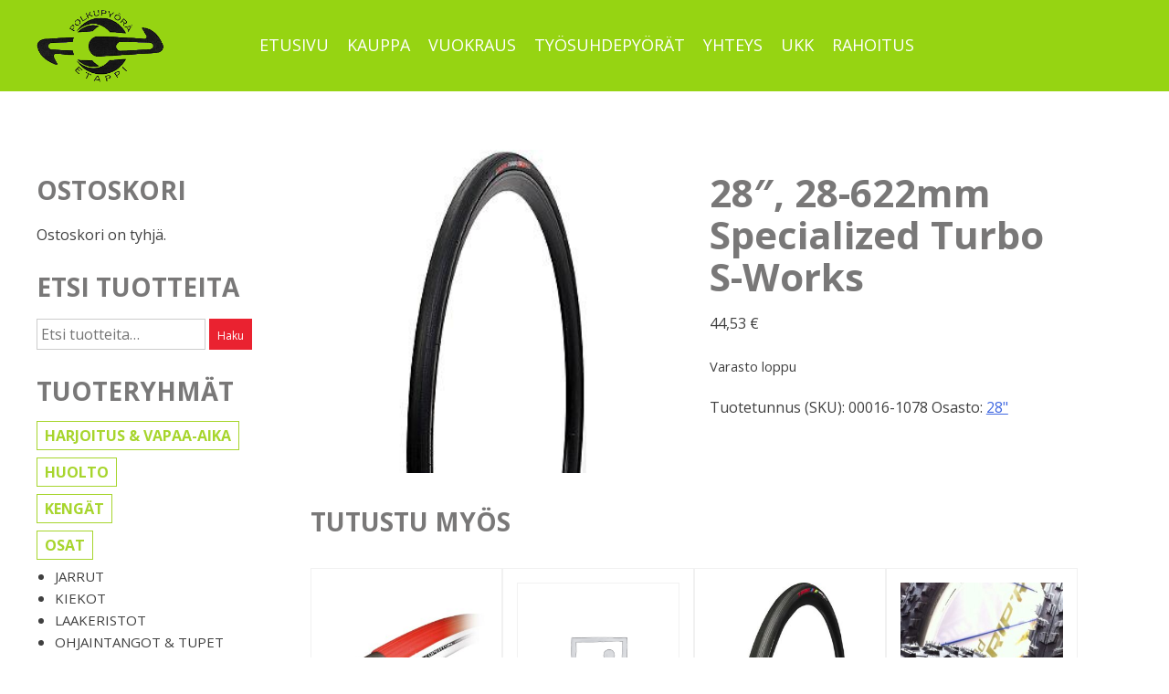

--- FILE ---
content_type: text/html; charset=UTF-8
request_url: https://polkupyoraetappi.fi/tuote/28-28-622mm-specialized-turbo-s-works/
body_size: 11459
content:
<!doctype html>
<html lang="fi">
<head>
	<meta charset="UTF-8">
	<meta name="viewport" content="width=device-width, initial-scale=1">
	<link rel="profile" href="http://gmpg.org/xfn/11">

	<title>28&#8243;, 28-622mm Specialized Turbo S-Works &#8211; Polkupyörä Etappi</title>
<meta name='robots' content='max-image-preview:large' />
	<style>img:is([sizes="auto" i], [sizes^="auto," i]) { contain-intrinsic-size: 3000px 1500px }</style>
	<link rel='dns-prefetch' href='//ajax.googleapis.com' />
<link rel='dns-prefetch' href='//fonts.googleapis.com' />
<link rel="alternate" type="application/rss+xml" title="Polkupyörä Etappi &raquo; syöte" href="https://polkupyoraetappi.fi/feed/" />
<link rel="alternate" type="application/rss+xml" title="Polkupyörä Etappi &raquo; kommenttien syöte" href="https://polkupyoraetappi.fi/comments/feed/" />
<script type="text/javascript">
/* <![CDATA[ */
window._wpemojiSettings = {"baseUrl":"https:\/\/s.w.org\/images\/core\/emoji\/16.0.1\/72x72\/","ext":".png","svgUrl":"https:\/\/s.w.org\/images\/core\/emoji\/16.0.1\/svg\/","svgExt":".svg","source":{"concatemoji":"https:\/\/polkupyoraetappi.fi\/wp-includes\/js\/wp-emoji-release.min.js?ver=6.8.3"}};
/*! This file is auto-generated */
!function(s,n){var o,i,e;function c(e){try{var t={supportTests:e,timestamp:(new Date).valueOf()};sessionStorage.setItem(o,JSON.stringify(t))}catch(e){}}function p(e,t,n){e.clearRect(0,0,e.canvas.width,e.canvas.height),e.fillText(t,0,0);var t=new Uint32Array(e.getImageData(0,0,e.canvas.width,e.canvas.height).data),a=(e.clearRect(0,0,e.canvas.width,e.canvas.height),e.fillText(n,0,0),new Uint32Array(e.getImageData(0,0,e.canvas.width,e.canvas.height).data));return t.every(function(e,t){return e===a[t]})}function u(e,t){e.clearRect(0,0,e.canvas.width,e.canvas.height),e.fillText(t,0,0);for(var n=e.getImageData(16,16,1,1),a=0;a<n.data.length;a++)if(0!==n.data[a])return!1;return!0}function f(e,t,n,a){switch(t){case"flag":return n(e,"\ud83c\udff3\ufe0f\u200d\u26a7\ufe0f","\ud83c\udff3\ufe0f\u200b\u26a7\ufe0f")?!1:!n(e,"\ud83c\udde8\ud83c\uddf6","\ud83c\udde8\u200b\ud83c\uddf6")&&!n(e,"\ud83c\udff4\udb40\udc67\udb40\udc62\udb40\udc65\udb40\udc6e\udb40\udc67\udb40\udc7f","\ud83c\udff4\u200b\udb40\udc67\u200b\udb40\udc62\u200b\udb40\udc65\u200b\udb40\udc6e\u200b\udb40\udc67\u200b\udb40\udc7f");case"emoji":return!a(e,"\ud83e\udedf")}return!1}function g(e,t,n,a){var r="undefined"!=typeof WorkerGlobalScope&&self instanceof WorkerGlobalScope?new OffscreenCanvas(300,150):s.createElement("canvas"),o=r.getContext("2d",{willReadFrequently:!0}),i=(o.textBaseline="top",o.font="600 32px Arial",{});return e.forEach(function(e){i[e]=t(o,e,n,a)}),i}function t(e){var t=s.createElement("script");t.src=e,t.defer=!0,s.head.appendChild(t)}"undefined"!=typeof Promise&&(o="wpEmojiSettingsSupports",i=["flag","emoji"],n.supports={everything:!0,everythingExceptFlag:!0},e=new Promise(function(e){s.addEventListener("DOMContentLoaded",e,{once:!0})}),new Promise(function(t){var n=function(){try{var e=JSON.parse(sessionStorage.getItem(o));if("object"==typeof e&&"number"==typeof e.timestamp&&(new Date).valueOf()<e.timestamp+604800&&"object"==typeof e.supportTests)return e.supportTests}catch(e){}return null}();if(!n){if("undefined"!=typeof Worker&&"undefined"!=typeof OffscreenCanvas&&"undefined"!=typeof URL&&URL.createObjectURL&&"undefined"!=typeof Blob)try{var e="postMessage("+g.toString()+"("+[JSON.stringify(i),f.toString(),p.toString(),u.toString()].join(",")+"));",a=new Blob([e],{type:"text/javascript"}),r=new Worker(URL.createObjectURL(a),{name:"wpTestEmojiSupports"});return void(r.onmessage=function(e){c(n=e.data),r.terminate(),t(n)})}catch(e){}c(n=g(i,f,p,u))}t(n)}).then(function(e){for(var t in e)n.supports[t]=e[t],n.supports.everything=n.supports.everything&&n.supports[t],"flag"!==t&&(n.supports.everythingExceptFlag=n.supports.everythingExceptFlag&&n.supports[t]);n.supports.everythingExceptFlag=n.supports.everythingExceptFlag&&!n.supports.flag,n.DOMReady=!1,n.readyCallback=function(){n.DOMReady=!0}}).then(function(){return e}).then(function(){var e;n.supports.everything||(n.readyCallback(),(e=n.source||{}).concatemoji?t(e.concatemoji):e.wpemoji&&e.twemoji&&(t(e.twemoji),t(e.wpemoji)))}))}((window,document),window._wpemojiSettings);
/* ]]> */
</script>

<style id='wp-emoji-styles-inline-css' type='text/css'>

	img.wp-smiley, img.emoji {
		display: inline !important;
		border: none !important;
		box-shadow: none !important;
		height: 1em !important;
		width: 1em !important;
		margin: 0 0.07em !important;
		vertical-align: -0.1em !important;
		background: none !important;
		padding: 0 !important;
	}
</style>
<link rel='stylesheet' id='wp-block-library-css' href='https://polkupyoraetappi.fi/wp-includes/css/dist/block-library/style.min.css?ver=6.8.3' type='text/css' media='all' />
<style id='classic-theme-styles-inline-css' type='text/css'>
/*! This file is auto-generated */
.wp-block-button__link{color:#fff;background-color:#32373c;border-radius:9999px;box-shadow:none;text-decoration:none;padding:calc(.667em + 2px) calc(1.333em + 2px);font-size:1.125em}.wp-block-file__button{background:#32373c;color:#fff;text-decoration:none}
</style>
<style id='global-styles-inline-css' type='text/css'>
:root{--wp--preset--aspect-ratio--square: 1;--wp--preset--aspect-ratio--4-3: 4/3;--wp--preset--aspect-ratio--3-4: 3/4;--wp--preset--aspect-ratio--3-2: 3/2;--wp--preset--aspect-ratio--2-3: 2/3;--wp--preset--aspect-ratio--16-9: 16/9;--wp--preset--aspect-ratio--9-16: 9/16;--wp--preset--color--black: #000000;--wp--preset--color--cyan-bluish-gray: #abb8c3;--wp--preset--color--white: #ffffff;--wp--preset--color--pale-pink: #f78da7;--wp--preset--color--vivid-red: #cf2e2e;--wp--preset--color--luminous-vivid-orange: #ff6900;--wp--preset--color--luminous-vivid-amber: #fcb900;--wp--preset--color--light-green-cyan: #7bdcb5;--wp--preset--color--vivid-green-cyan: #00d084;--wp--preset--color--pale-cyan-blue: #8ed1fc;--wp--preset--color--vivid-cyan-blue: #0693e3;--wp--preset--color--vivid-purple: #9b51e0;--wp--preset--gradient--vivid-cyan-blue-to-vivid-purple: linear-gradient(135deg,rgba(6,147,227,1) 0%,rgb(155,81,224) 100%);--wp--preset--gradient--light-green-cyan-to-vivid-green-cyan: linear-gradient(135deg,rgb(122,220,180) 0%,rgb(0,208,130) 100%);--wp--preset--gradient--luminous-vivid-amber-to-luminous-vivid-orange: linear-gradient(135deg,rgba(252,185,0,1) 0%,rgba(255,105,0,1) 100%);--wp--preset--gradient--luminous-vivid-orange-to-vivid-red: linear-gradient(135deg,rgba(255,105,0,1) 0%,rgb(207,46,46) 100%);--wp--preset--gradient--very-light-gray-to-cyan-bluish-gray: linear-gradient(135deg,rgb(238,238,238) 0%,rgb(169,184,195) 100%);--wp--preset--gradient--cool-to-warm-spectrum: linear-gradient(135deg,rgb(74,234,220) 0%,rgb(151,120,209) 20%,rgb(207,42,186) 40%,rgb(238,44,130) 60%,rgb(251,105,98) 80%,rgb(254,248,76) 100%);--wp--preset--gradient--blush-light-purple: linear-gradient(135deg,rgb(255,206,236) 0%,rgb(152,150,240) 100%);--wp--preset--gradient--blush-bordeaux: linear-gradient(135deg,rgb(254,205,165) 0%,rgb(254,45,45) 50%,rgb(107,0,62) 100%);--wp--preset--gradient--luminous-dusk: linear-gradient(135deg,rgb(255,203,112) 0%,rgb(199,81,192) 50%,rgb(65,88,208) 100%);--wp--preset--gradient--pale-ocean: linear-gradient(135deg,rgb(255,245,203) 0%,rgb(182,227,212) 50%,rgb(51,167,181) 100%);--wp--preset--gradient--electric-grass: linear-gradient(135deg,rgb(202,248,128) 0%,rgb(113,206,126) 100%);--wp--preset--gradient--midnight: linear-gradient(135deg,rgb(2,3,129) 0%,rgb(40,116,252) 100%);--wp--preset--font-size--small: 13px;--wp--preset--font-size--medium: 20px;--wp--preset--font-size--large: 36px;--wp--preset--font-size--x-large: 42px;--wp--preset--spacing--20: 0.44rem;--wp--preset--spacing--30: 0.67rem;--wp--preset--spacing--40: 1rem;--wp--preset--spacing--50: 1.5rem;--wp--preset--spacing--60: 2.25rem;--wp--preset--spacing--70: 3.38rem;--wp--preset--spacing--80: 5.06rem;--wp--preset--shadow--natural: 6px 6px 9px rgba(0, 0, 0, 0.2);--wp--preset--shadow--deep: 12px 12px 50px rgba(0, 0, 0, 0.4);--wp--preset--shadow--sharp: 6px 6px 0px rgba(0, 0, 0, 0.2);--wp--preset--shadow--outlined: 6px 6px 0px -3px rgba(255, 255, 255, 1), 6px 6px rgba(0, 0, 0, 1);--wp--preset--shadow--crisp: 6px 6px 0px rgba(0, 0, 0, 1);}:where(.is-layout-flex){gap: 0.5em;}:where(.is-layout-grid){gap: 0.5em;}body .is-layout-flex{display: flex;}.is-layout-flex{flex-wrap: wrap;align-items: center;}.is-layout-flex > :is(*, div){margin: 0;}body .is-layout-grid{display: grid;}.is-layout-grid > :is(*, div){margin: 0;}:where(.wp-block-columns.is-layout-flex){gap: 2em;}:where(.wp-block-columns.is-layout-grid){gap: 2em;}:where(.wp-block-post-template.is-layout-flex){gap: 1.25em;}:where(.wp-block-post-template.is-layout-grid){gap: 1.25em;}.has-black-color{color: var(--wp--preset--color--black) !important;}.has-cyan-bluish-gray-color{color: var(--wp--preset--color--cyan-bluish-gray) !important;}.has-white-color{color: var(--wp--preset--color--white) !important;}.has-pale-pink-color{color: var(--wp--preset--color--pale-pink) !important;}.has-vivid-red-color{color: var(--wp--preset--color--vivid-red) !important;}.has-luminous-vivid-orange-color{color: var(--wp--preset--color--luminous-vivid-orange) !important;}.has-luminous-vivid-amber-color{color: var(--wp--preset--color--luminous-vivid-amber) !important;}.has-light-green-cyan-color{color: var(--wp--preset--color--light-green-cyan) !important;}.has-vivid-green-cyan-color{color: var(--wp--preset--color--vivid-green-cyan) !important;}.has-pale-cyan-blue-color{color: var(--wp--preset--color--pale-cyan-blue) !important;}.has-vivid-cyan-blue-color{color: var(--wp--preset--color--vivid-cyan-blue) !important;}.has-vivid-purple-color{color: var(--wp--preset--color--vivid-purple) !important;}.has-black-background-color{background-color: var(--wp--preset--color--black) !important;}.has-cyan-bluish-gray-background-color{background-color: var(--wp--preset--color--cyan-bluish-gray) !important;}.has-white-background-color{background-color: var(--wp--preset--color--white) !important;}.has-pale-pink-background-color{background-color: var(--wp--preset--color--pale-pink) !important;}.has-vivid-red-background-color{background-color: var(--wp--preset--color--vivid-red) !important;}.has-luminous-vivid-orange-background-color{background-color: var(--wp--preset--color--luminous-vivid-orange) !important;}.has-luminous-vivid-amber-background-color{background-color: var(--wp--preset--color--luminous-vivid-amber) !important;}.has-light-green-cyan-background-color{background-color: var(--wp--preset--color--light-green-cyan) !important;}.has-vivid-green-cyan-background-color{background-color: var(--wp--preset--color--vivid-green-cyan) !important;}.has-pale-cyan-blue-background-color{background-color: var(--wp--preset--color--pale-cyan-blue) !important;}.has-vivid-cyan-blue-background-color{background-color: var(--wp--preset--color--vivid-cyan-blue) !important;}.has-vivid-purple-background-color{background-color: var(--wp--preset--color--vivid-purple) !important;}.has-black-border-color{border-color: var(--wp--preset--color--black) !important;}.has-cyan-bluish-gray-border-color{border-color: var(--wp--preset--color--cyan-bluish-gray) !important;}.has-white-border-color{border-color: var(--wp--preset--color--white) !important;}.has-pale-pink-border-color{border-color: var(--wp--preset--color--pale-pink) !important;}.has-vivid-red-border-color{border-color: var(--wp--preset--color--vivid-red) !important;}.has-luminous-vivid-orange-border-color{border-color: var(--wp--preset--color--luminous-vivid-orange) !important;}.has-luminous-vivid-amber-border-color{border-color: var(--wp--preset--color--luminous-vivid-amber) !important;}.has-light-green-cyan-border-color{border-color: var(--wp--preset--color--light-green-cyan) !important;}.has-vivid-green-cyan-border-color{border-color: var(--wp--preset--color--vivid-green-cyan) !important;}.has-pale-cyan-blue-border-color{border-color: var(--wp--preset--color--pale-cyan-blue) !important;}.has-vivid-cyan-blue-border-color{border-color: var(--wp--preset--color--vivid-cyan-blue) !important;}.has-vivid-purple-border-color{border-color: var(--wp--preset--color--vivid-purple) !important;}.has-vivid-cyan-blue-to-vivid-purple-gradient-background{background: var(--wp--preset--gradient--vivid-cyan-blue-to-vivid-purple) !important;}.has-light-green-cyan-to-vivid-green-cyan-gradient-background{background: var(--wp--preset--gradient--light-green-cyan-to-vivid-green-cyan) !important;}.has-luminous-vivid-amber-to-luminous-vivid-orange-gradient-background{background: var(--wp--preset--gradient--luminous-vivid-amber-to-luminous-vivid-orange) !important;}.has-luminous-vivid-orange-to-vivid-red-gradient-background{background: var(--wp--preset--gradient--luminous-vivid-orange-to-vivid-red) !important;}.has-very-light-gray-to-cyan-bluish-gray-gradient-background{background: var(--wp--preset--gradient--very-light-gray-to-cyan-bluish-gray) !important;}.has-cool-to-warm-spectrum-gradient-background{background: var(--wp--preset--gradient--cool-to-warm-spectrum) !important;}.has-blush-light-purple-gradient-background{background: var(--wp--preset--gradient--blush-light-purple) !important;}.has-blush-bordeaux-gradient-background{background: var(--wp--preset--gradient--blush-bordeaux) !important;}.has-luminous-dusk-gradient-background{background: var(--wp--preset--gradient--luminous-dusk) !important;}.has-pale-ocean-gradient-background{background: var(--wp--preset--gradient--pale-ocean) !important;}.has-electric-grass-gradient-background{background: var(--wp--preset--gradient--electric-grass) !important;}.has-midnight-gradient-background{background: var(--wp--preset--gradient--midnight) !important;}.has-small-font-size{font-size: var(--wp--preset--font-size--small) !important;}.has-medium-font-size{font-size: var(--wp--preset--font-size--medium) !important;}.has-large-font-size{font-size: var(--wp--preset--font-size--large) !important;}.has-x-large-font-size{font-size: var(--wp--preset--font-size--x-large) !important;}
:where(.wp-block-post-template.is-layout-flex){gap: 1.25em;}:where(.wp-block-post-template.is-layout-grid){gap: 1.25em;}
:where(.wp-block-columns.is-layout-flex){gap: 2em;}:where(.wp-block-columns.is-layout-grid){gap: 2em;}
:root :where(.wp-block-pullquote){font-size: 1.5em;line-height: 1.6;}
</style>
<link rel='stylesheet' id='contact-form-7-css' href='https://polkupyoraetappi.fi/wp-content/plugins/contact-form-7/includes/css/styles.css?ver=6.1.4' type='text/css' media='all' />
<link rel='stylesheet' id='etappi-css' href='https://polkupyoraetappi.fi/wp-content/plugins/etappi-varaus/style.css?ver=6.8.3' type='text/css' media='all' />
<link rel='stylesheet' id='rs-plugin-settings-css' href='https://polkupyoraetappi.fi/wp-content/plugins/revslider/public/assets/css/settings.css?ver=5.4.8' type='text/css' media='all' />
<style id='rs-plugin-settings-inline-css' type='text/css'>
#rs-demo-id {}
</style>
<link rel='stylesheet' id='wpmenucart-icons-css' href='https://polkupyoraetappi.fi/wp-content/plugins/woocommerce-menu-bar-cart/assets/css/wpmenucart-icons.min.css?ver=2.14.12' type='text/css' media='all' />
<style id='wpmenucart-icons-inline-css' type='text/css'>
@font-face{font-family:WPMenuCart;src:url(https://polkupyoraetappi.fi/wp-content/plugins/woocommerce-menu-bar-cart/assets/fonts/WPMenuCart.eot);src:url(https://polkupyoraetappi.fi/wp-content/plugins/woocommerce-menu-bar-cart/assets/fonts/WPMenuCart.eot?#iefix) format('embedded-opentype'),url(https://polkupyoraetappi.fi/wp-content/plugins/woocommerce-menu-bar-cart/assets/fonts/WPMenuCart.woff2) format('woff2'),url(https://polkupyoraetappi.fi/wp-content/plugins/woocommerce-menu-bar-cart/assets/fonts/WPMenuCart.woff) format('woff'),url(https://polkupyoraetappi.fi/wp-content/plugins/woocommerce-menu-bar-cart/assets/fonts/WPMenuCart.ttf) format('truetype'),url(https://polkupyoraetappi.fi/wp-content/plugins/woocommerce-menu-bar-cart/assets/fonts/WPMenuCart.svg#WPMenuCart) format('svg');font-weight:400;font-style:normal;font-display:swap}
</style>
<link rel='stylesheet' id='wpmenucart-css' href='https://polkupyoraetappi.fi/wp-content/plugins/woocommerce-menu-bar-cart/assets/css/wpmenucart-main.min.css?ver=2.14.12' type='text/css' media='all' />
<link rel='stylesheet' id='woocommerce-layout-css' href='https://polkupyoraetappi.fi/wp-content/plugins/woocommerce/assets/css/woocommerce-layout.css?ver=10.4.3' type='text/css' media='all' />
<link rel='stylesheet' id='woocommerce-smallscreen-css' href='https://polkupyoraetappi.fi/wp-content/plugins/woocommerce/assets/css/woocommerce-smallscreen.css?ver=10.4.3' type='text/css' media='only screen and (max-width: 768px)' />
<link rel='stylesheet' id='woocommerce-general-css' href='https://polkupyoraetappi.fi/wp-content/plugins/woocommerce/assets/css/woocommerce.css?ver=10.4.3' type='text/css' media='all' />
<style id='woocommerce-inline-inline-css' type='text/css'>
.woocommerce form .form-row .required { visibility: visible; }
</style>
<link rel='stylesheet' id='dashicons-css' href='https://polkupyoraetappi.fi/wp-includes/css/dashicons.min.css?ver=6.8.3' type='text/css' media='all' />
<link rel='stylesheet' id='jquery-ui-style-css' href='//ajax.googleapis.com/ajax/libs/jqueryui/1.13.3/themes/smoothness/jquery-ui.min.css?ver=6.8.3' type='text/css' media='all' />
<link rel='stylesheet' id='wc-bookings-styles-css' href='https://polkupyoraetappi.fi/wp-content/plugins/woocommerce-bookings/dist/css/frontend.css?ver=1.13.1' type='text/css' media='all' />
<link rel='stylesheet' id='groteski-style-css' href='https://polkupyoraetappi.fi/wp-content/themes/groteski/style.css?ver=6.8.3' type='text/css' media='all' />
<link rel='stylesheet' id='mm-compiled-options-mobmenu-css' href='https://polkupyoraetappi.fi/wp-content/uploads/dynamic-mobmenu.css?ver=2.8.8-783' type='text/css' media='all' />
<link rel='stylesheet' id='mm-google-webfont-dosis-css' href='//fonts.googleapis.com/css?family=Dosis%3Ainherit%2C400&#038;subset=latin%2Clatin-ext&#038;ver=6.8.3' type='text/css' media='all' />
<link rel='stylesheet' id='mm-google-webfont-open-sans-css' href='//fonts.googleapis.com/css?family=Open+Sans%3Ainherit%2C400&#038;subset=latin%2Clatin-ext&#038;ver=6.8.3' type='text/css' media='all' />
<link rel='stylesheet' id='cssmobmenu-icons-css' href='https://polkupyoraetappi.fi/wp-content/plugins/mobile-menu/includes/css/mobmenu-icons.css?ver=6.8.3' type='text/css' media='all' />
<link rel='stylesheet' id='cssmobmenu-css' href='https://polkupyoraetappi.fi/wp-content/plugins/mobile-menu/includes/css/mobmenu.css?ver=2.8.8' type='text/css' media='all' />
<script type="text/javascript" src="https://polkupyoraetappi.fi/wp-includes/js/jquery/jquery.min.js?ver=3.7.1" id="jquery-core-js"></script>
<script type="text/javascript" src="https://polkupyoraetappi.fi/wp-includes/js/jquery/jquery-migrate.min.js?ver=3.4.1" id="jquery-migrate-js"></script>
<script type="text/javascript" src="https://polkupyoraetappi.fi/wp-content/plugins/revslider/public/assets/js/jquery.themepunch.tools.min.js?ver=5.4.8" id="tp-tools-js"></script>
<script type="text/javascript" src="https://polkupyoraetappi.fi/wp-content/plugins/revslider/public/assets/js/jquery.themepunch.revolution.min.js?ver=5.4.8" id="revmin-js"></script>
<script type="text/javascript" src="https://polkupyoraetappi.fi/wp-content/plugins/woocommerce/assets/js/jquery-blockui/jquery.blockUI.min.js?ver=2.7.0-wc.10.4.3" id="wc-jquery-blockui-js" data-wp-strategy="defer"></script>
<script type="text/javascript" id="wc-add-to-cart-js-extra">
/* <![CDATA[ */
var wc_add_to_cart_params = {"ajax_url":"\/wp-admin\/admin-ajax.php","wc_ajax_url":"\/?wc-ajax=%%endpoint%%","i18n_view_cart":"N\u00e4yt\u00e4 ostoskori","cart_url":"https:\/\/polkupyoraetappi.fi\/ostoskori\/","is_cart":"","cart_redirect_after_add":"no"};
/* ]]> */
</script>
<script type="text/javascript" src="https://polkupyoraetappi.fi/wp-content/plugins/woocommerce/assets/js/frontend/add-to-cart.min.js?ver=10.4.3" id="wc-add-to-cart-js" data-wp-strategy="defer"></script>
<script type="text/javascript" id="wc-single-product-js-extra">
/* <![CDATA[ */
var wc_single_product_params = {"i18n_required_rating_text":"Valitse arvostelu, ole hyv\u00e4.","i18n_rating_options":["1\/5 t\u00e4hte\u00e4","2\/5 t\u00e4hte\u00e4","3\/5 t\u00e4hte\u00e4","4\/5 t\u00e4hte\u00e4","5\/5 t\u00e4hte\u00e4"],"i18n_product_gallery_trigger_text":"View full-screen image gallery","review_rating_required":"yes","flexslider":{"rtl":false,"animation":"slide","smoothHeight":true,"directionNav":false,"controlNav":"thumbnails","slideshow":false,"animationSpeed":500,"animationLoop":false,"allowOneSlide":false},"zoom_enabled":"","zoom_options":[],"photoswipe_enabled":"","photoswipe_options":{"shareEl":false,"closeOnScroll":false,"history":false,"hideAnimationDuration":0,"showAnimationDuration":0},"flexslider_enabled":""};
/* ]]> */
</script>
<script type="text/javascript" src="https://polkupyoraetappi.fi/wp-content/plugins/woocommerce/assets/js/frontend/single-product.min.js?ver=10.4.3" id="wc-single-product-js" defer="defer" data-wp-strategy="defer"></script>
<script type="text/javascript" src="https://polkupyoraetappi.fi/wp-content/plugins/woocommerce/assets/js/js-cookie/js.cookie.min.js?ver=2.1.4-wc.10.4.3" id="wc-js-cookie-js" defer="defer" data-wp-strategy="defer"></script>
<script type="text/javascript" id="woocommerce-js-extra">
/* <![CDATA[ */
var woocommerce_params = {"ajax_url":"\/wp-admin\/admin-ajax.php","wc_ajax_url":"\/?wc-ajax=%%endpoint%%","i18n_password_show":"N\u00e4yt\u00e4 salasana","i18n_password_hide":"Piilota salasana"};
/* ]]> */
</script>
<script type="text/javascript" src="https://polkupyoraetappi.fi/wp-content/plugins/woocommerce/assets/js/frontend/woocommerce.min.js?ver=10.4.3" id="woocommerce-js" defer="defer" data-wp-strategy="defer"></script>
<script type="text/javascript" src="https://polkupyoraetappi.fi/wp-content/plugins/js_composer/assets/js/vendors/woocommerce-add-to-cart.js?ver=6.9.0" id="vc_woocommerce-add-to-cart-js-js"></script>
<script type="text/javascript" src="https://polkupyoraetappi.fi/wp-content/plugins/mobile-menu/includes/js/mobmenu.js?ver=2.8.8" id="mobmenujs-js"></script>
<link rel="https://api.w.org/" href="https://polkupyoraetappi.fi/wp-json/" /><link rel="alternate" title="JSON" type="application/json" href="https://polkupyoraetappi.fi/wp-json/wp/v2/product/11856" /><link rel="EditURI" type="application/rsd+xml" title="RSD" href="https://polkupyoraetappi.fi/xmlrpc.php?rsd" />
<meta name="generator" content="WordPress 6.8.3" />
<meta name="generator" content="WooCommerce 10.4.3" />
<link rel="canonical" href="https://polkupyoraetappi.fi/tuote/28-28-622mm-specialized-turbo-s-works/" />
<link rel='shortlink' href='https://polkupyoraetappi.fi/?p=11856' />
<link rel="alternate" title="oEmbed (JSON)" type="application/json+oembed" href="https://polkupyoraetappi.fi/wp-json/oembed/1.0/embed?url=https%3A%2F%2Fpolkupyoraetappi.fi%2Ftuote%2F28-28-622mm-specialized-turbo-s-works%2F" />
<link rel="alternate" title="oEmbed (XML)" type="text/xml+oembed" href="https://polkupyoraetappi.fi/wp-json/oembed/1.0/embed?url=https%3A%2F%2Fpolkupyoraetappi.fi%2Ftuote%2F28-28-622mm-specialized-turbo-s-works%2F&#038;format=xml" />
            <style type="text/css">
                .paytrail-provider-group {
                    background-color: #ebebeb !important;
                    color: #515151 !important;
                }
                .paytrail-provider-group.selected {
                    background-color: #33798d !important;
                    color: #ffffff !important;
                }
                .paytrail-provider-group.selected div {
                    color: #ffffff !important;
                }
                .paytrail-provider-group:hover {
                    background-color: #d0d0d0 !important;
                    color: #515151 !important;
                }
                .paytrail-provider-group.selected:hover {
                    background-color: #33798d !important;
                    color: #ffffff !important;
                }
                .woocommerce-checkout #payment .paytrail-woocommerce-payment-fields--list-item--input:checked+.paytrail-woocommerce-payment-fields--list-item--wrapper, .woocommerce-checkout #payment .paytrail-woocommerce-payment-fields--list-item:hover .paytrail-woocommerce-payment-fields--list-item--wrapper {
                    border: 2px solid #33798d !important;
                }
                .woocommerce-checkout #payment ul.payment_methods li.paytrail-woocommerce-payment-fields--list-item .paytrail-woocommerce-payment-fields--list-item--wrapper:hover {
                    border: 2px solid #5399ad !important;
                }
            </style>
        	<noscript><style>.woocommerce-product-gallery{ opacity: 1 !important; }</style></noscript>
	<meta name="generator" content="Powered by WPBakery Page Builder - drag and drop page builder for WordPress."/>
<meta name="generator" content="Powered by Slider Revolution 5.4.8 - responsive, Mobile-Friendly Slider Plugin for WordPress with comfortable drag and drop interface." />
<script type="text/javascript">function setREVStartSize(e){									
						try{ e.c=jQuery(e.c);var i=jQuery(window).width(),t=9999,r=0,n=0,l=0,f=0,s=0,h=0;
							if(e.responsiveLevels&&(jQuery.each(e.responsiveLevels,function(e,f){f>i&&(t=r=f,l=e),i>f&&f>r&&(r=f,n=e)}),t>r&&(l=n)),f=e.gridheight[l]||e.gridheight[0]||e.gridheight,s=e.gridwidth[l]||e.gridwidth[0]||e.gridwidth,h=i/s,h=h>1?1:h,f=Math.round(h*f),"fullscreen"==e.sliderLayout){var u=(e.c.width(),jQuery(window).height());if(void 0!=e.fullScreenOffsetContainer){var c=e.fullScreenOffsetContainer.split(",");if (c) jQuery.each(c,function(e,i){u=jQuery(i).length>0?u-jQuery(i).outerHeight(!0):u}),e.fullScreenOffset.split("%").length>1&&void 0!=e.fullScreenOffset&&e.fullScreenOffset.length>0?u-=jQuery(window).height()*parseInt(e.fullScreenOffset,0)/100:void 0!=e.fullScreenOffset&&e.fullScreenOffset.length>0&&(u-=parseInt(e.fullScreenOffset,0))}f=u}else void 0!=e.minHeight&&f<e.minHeight&&(f=e.minHeight);e.c.closest(".rev_slider_wrapper").css({height:f})					
						}catch(d){console.log("Failure at Presize of Slider:"+d)}						
					};</script>

	<style>
         
        
         
        
         
        
         
        
         
        
         
        
         
        
         
        
         

         
	</style>

		<style type="text/css" id="wp-custom-css">
			.main-navigation {
	width: 95%;
}		</style>
		<noscript><style> .wpb_animate_when_almost_visible { opacity: 1; }</style></noscript></head>

<body class="wp-singular product-template-default single single-product postid-11856 wp-custom-logo wp-theme-groteski theme-groteski woocommerce woocommerce-page woocommerce-no-js mob-menu-slideout-over wpb-js-composer js-comp-ver-6.9.0 vc_responsive">
<div id="page" class="site">
	<a class="skip-link screen-reader-text" href="#content">Skip to content</a>

	<header id="masthead" class="site-header" role="banner">
		<div class="site-header-wrapper">
			<div class="site-branding">
				<div id="site-logo" class="logo"><a href="https://polkupyoraetappi.fi/" class="custom-logo-link" rel="home"><img width="260" height="148" src="https://polkupyoraetappi.fi/wp-content/uploads/2018/05/cropped-etappi-logo-260-syv.png" class="custom-logo" alt="Polkupyörä Etappi" decoding="async" /></a></div>			</div><!-- .site-branding -->
			<div class="headerWrapper">
			<nav id="site-navigation" class="main-navigation" role="navigation">
				<button id="mobilebutton" class="menu-toggle" aria-controls="primary-menu" aria-expanded="false"></button><div id="mobileMenu">
				<div class="menu-paavalikko-container"><ul id="primary-menu" class="menu"><li id="menu-item-23" class="menu-item menu-item-type-post_type menu-item-object-page menu-item-home menu-item-23"><a href="https://polkupyoraetappi.fi/">Etusivu</a></li>
<li id="menu-item-27" class="menu-item menu-item-type-post_type menu-item-object-page current_page_parent menu-item-27"><a href="https://polkupyoraetappi.fi/kauppa/">Kauppa</a></li>
<li id="menu-item-48" class="menu-item menu-item-type-post_type menu-item-object-page menu-item-48"><a href="https://polkupyoraetappi.fi/vuokraus/">Vuokraus</a></li>
<li id="menu-item-15664" class="menu-item menu-item-type-post_type menu-item-object-page menu-item-15664"><a href="https://polkupyoraetappi.fi/tyosuhdepyorat/">Työsuhdepyörät</a></li>
<li id="menu-item-55" class="menu-item menu-item-type-post_type menu-item-object-page menu-item-55"><a href="https://polkupyoraetappi.fi/tervetuloa-etappiin/">Yhteys</a></li>
<li id="menu-item-69" class="menu-item menu-item-type-post_type menu-item-object-page menu-item-69"><a href="https://polkupyoraetappi.fi/ukk/">UKK</a></li>
<li id="menu-item-22710" class="menu-item menu-item-type-post_type menu-item-object-page menu-item-22710"><a href="https://polkupyoraetappi.fi/rahoitus/">Rahoitus</a></li>
</ul></div></div>
			</nav><!-- #site-navigation -->
			<div class="cart-menu">
							</div>
			</div>
		</div>
	</header><!-- #masthead -->
						<div class="page-header-image"><img width="330" height="290" src="https://polkupyoraetappi.fi/wp-content/uploads/00016_1078_28___28_622mm_specialized_turbo_s_works-2.jpg" class="attachment-post-thumbnail size-post-thumbnail wp-post-image" alt="28___28_622mm_Specialized_Turbo_S_Works" decoding="async" fetchpriority="high" srcset="https://polkupyoraetappi.fi/wp-content/uploads/00016_1078_28___28_622mm_specialized_turbo_s_works-2.jpg 330w, https://polkupyoraetappi.fi/wp-content/uploads/00016_1078_28___28_622mm_specialized_turbo_s_works-2-300x264.jpg 300w" sizes="(max-width: 330px) 100vw, 330px" /><div class="title-wrapper"><h1 class="page-title">28&#8243;, 28-622mm Specialized Turbo S-Works</h1></div></div>	<div id="content" class="site-content"> 
<aside id="secondary" class="widget-area">
	<section id="woocommerce_widget_cart-3" class="widget woocommerce widget_shopping_cart"><h2 class="widget-title">OSTOSKORI</h2><div class="widget_shopping_cart_content"></div></section><section id="woocommerce_product_search-2" class="widget woocommerce widget_product_search"><h2 class="widget-title">ETSI TUOTTEITA</h2><form role="search" method="get" class="woocommerce-product-search" action="https://polkupyoraetappi.fi/">
	<label class="screen-reader-text" for="woocommerce-product-search-field-0">Etsi:</label>
	<input type="search" id="woocommerce-product-search-field-0" class="search-field" placeholder="Etsi tuotteita&hellip;" value="" name="s" />
	<button type="submit" value="Haku" class="">Haku</button>
	<input type="hidden" name="post_type" value="product" />
</form>
</section><section id="woocommerce_product_categories-3" class="widget woocommerce widget_product_categories"><h2 class="widget-title">TUOTERYHMÄT</h2><ul class="product-categories"><li class="cat-item cat-item-51"><a href="https://polkupyoraetappi.fi/tuote-osasto/harjoitus-vapaa-aika/">Harjoitus &amp; vapaa-aika</a></li>
<li class="cat-item cat-item-44"><a href="https://polkupyoraetappi.fi/tuote-osasto/huolto/">Huolto</a></li>
<li class="cat-item cat-item-28"><a href="https://polkupyoraetappi.fi/tuote-osasto/kengat/">Kengät</a></li>
<li class="cat-item cat-item-19 cat-parent current-cat-parent"><a href="https://polkupyoraetappi.fi/tuote-osasto/osat/">Osat</a><ul class='children'>
<li class="cat-item cat-item-41"><a href="https://polkupyoraetappi.fi/tuote-osasto/osat/jarrut/">Jarrut</a></li>
<li class="cat-item cat-item-107"><a href="https://polkupyoraetappi.fi/tuote-osasto/osat/kiekot/">Kiekot</a></li>
<li class="cat-item cat-item-20"><a href="https://polkupyoraetappi.fi/tuote-osasto/osat/laakeristot/">Laakeristot</a></li>
<li class="cat-item cat-item-98"><a href="https://polkupyoraetappi.fi/tuote-osasto/osat/ohjaintangot-tupet/">Ohjaintangot &amp; tupet</a></li>
<li class="cat-item cat-item-33 cat-parent current-cat-parent"><a href="https://polkupyoraetappi.fi/tuote-osasto/osat/renkaat/">Renkaat</a>	<ul class='children'>
<li class="cat-item cat-item-149"><a href="https://polkupyoraetappi.fi/tuote-osasto/osat/renkaat/nastarenkaat/">Nastarenkaat</a></li>
<li class="cat-item cat-item-47"><a href="https://polkupyoraetappi.fi/tuote-osasto/osat/renkaat/sisarenkaat-venttiilit/">Sisärenkaat, venttiilit</a></li>
<li class="cat-item cat-item-34 cat-parent current-cat-parent"><a href="https://polkupyoraetappi.fi/tuote-osasto/osat/renkaat/ulkorenkaat/">Ulkorenkaat</a>		<ul class='children'>
<li class="cat-item cat-item-125"><a href="https://polkupyoraetappi.fi/tuote-osasto/osat/renkaat/ulkorenkaat/10-24-ulkorenkaat/">10 - 24"</a></li>
<li class="cat-item cat-item-62"><a href="https://polkupyoraetappi.fi/tuote-osasto/osat/renkaat/ulkorenkaat/26/">26"</a></li>
<li class="cat-item cat-item-35 current-cat"><a href="https://polkupyoraetappi.fi/tuote-osasto/osat/renkaat/ulkorenkaat/28/">28"</a></li>
		</ul>
</li>
<li class="cat-item cat-item-181"><a href="https://polkupyoraetappi.fi/tuote-osasto/osat/renkaat/vannenauhat-teipit/">Vannenauhat, -teipit</a></li>
	</ul>
</li>
<li class="cat-item cat-item-134"><a href="https://polkupyoraetappi.fi/tuote-osasto/osat/runko-haarukka/">Runko &amp; haarukka</a></li>
<li class="cat-item cat-item-254"><a href="https://polkupyoraetappi.fi/tuote-osasto/osat/sahkopyoran-osat/">Sähköpyörän osat</a></li>
<li class="cat-item cat-item-26"><a href="https://polkupyoraetappi.fi/tuote-osasto/osat/satulat-istuinputket/">Satulat &amp; istuinputket</a></li>
<li class="cat-item cat-item-56"><a href="https://polkupyoraetappi.fi/tuote-osasto/osat/takanavat-osat/">Takanavat + osat</a></li>
<li class="cat-item cat-item-64"><a href="https://polkupyoraetappi.fi/tuote-osasto/osat/vaihteet/">Vaihteet</a></li>
<li class="cat-item cat-item-69"><a href="https://polkupyoraetappi.fi/tuote-osasto/osat/voimansiirto/">Voimansiirto</a></li>
</ul>
</li>
<li class="cat-item cat-item-38"><a href="https://polkupyoraetappi.fi/tuote-osasto/polkupyorat/">Polkupyörät</a></li>
<li class="cat-item cat-item-53"><a href="https://polkupyoraetappi.fi/tuote-osasto/suojavarusteet/">Suojavarusteet</a></li>
<li class="cat-item cat-item-23"><a href="https://polkupyoraetappi.fi/tuote-osasto/tarvikkeet/">Tarvikkeet</a></li>
<li class="cat-item cat-item-30"><a href="https://polkupyoraetappi.fi/tuote-osasto/vaatteet/">Vaatteet</a></li>
</ul></section></aside><!-- #secondary -->

	<div id="primary" class="content-area">
		<main id="main" class="site-main" role="main">

			<div class="woocommerce-notices-wrapper"></div><div id="product-11856" class="product type-product post-11856 status-publish first outofstock product_cat-35 has-post-thumbnail taxable shipping-taxable purchasable product-type-simple">

	<div class="woocommerce-product-gallery woocommerce-product-gallery--with-images woocommerce-product-gallery--columns-4 images" data-columns="4" style="opacity: 0; transition: opacity .25s ease-in-out;">
	<div class="woocommerce-product-gallery__wrapper">
		<div data-thumb="https://polkupyoraetappi.fi/wp-content/uploads/00016_1078_28___28_622mm_specialized_turbo_s_works-2-100x100.jpg" data-thumb-alt="28___28_622mm_Specialized_Turbo_S_Works" data-thumb-srcset="https://polkupyoraetappi.fi/wp-content/uploads/00016_1078_28___28_622mm_specialized_turbo_s_works-2-100x100.jpg 100w, https://polkupyoraetappi.fi/wp-content/uploads/00016_1078_28___28_622mm_specialized_turbo_s_works-2-150x150.jpg 150w"  data-thumb-sizes="(max-width: 100px) 100vw, 100px" class="woocommerce-product-gallery__image"><a href="https://polkupyoraetappi.fi/wp-content/uploads/00016_1078_28___28_622mm_specialized_turbo_s_works-2.jpg"><img width="330" height="290" src="https://polkupyoraetappi.fi/wp-content/uploads/00016_1078_28___28_622mm_specialized_turbo_s_works-2.jpg" class="wp-post-image" alt="28___28_622mm_Specialized_Turbo_S_Works" data-caption="28___28_622mm_Specialized_Turbo_S_Works" data-src="https://polkupyoraetappi.fi/wp-content/uploads/00016_1078_28___28_622mm_specialized_turbo_s_works-2.jpg" data-large_image="https://polkupyoraetappi.fi/wp-content/uploads/00016_1078_28___28_622mm_specialized_turbo_s_works-2.jpg" data-large_image_width="330" data-large_image_height="290" decoding="async" srcset="https://polkupyoraetappi.fi/wp-content/uploads/00016_1078_28___28_622mm_specialized_turbo_s_works-2.jpg 330w, https://polkupyoraetappi.fi/wp-content/uploads/00016_1078_28___28_622mm_specialized_turbo_s_works-2-300x264.jpg 300w" sizes="(max-width: 330px) 100vw, 330px" /></a></div>	</div>
</div>

	<div class="summary entry-summary">
		<h1 class="product_title entry-title">28&#8243;, 28-622mm Specialized Turbo S-Works</h1><p class="price"><span class="woocommerce-Price-amount amount"><bdi>44,53&nbsp;<span class="woocommerce-Price-currencySymbol">&euro;</span></bdi></span></p>
<p class="stock out-of-stock">Varasto loppu</p>
<div class="product_meta">

	
	
		<span class="sku_wrapper">Tuotetunnus (SKU): <span class="sku">00016-1078</span></span>

	
	<span class="posted_in">Osasto: <a href="https://polkupyoraetappi.fi/tuote-osasto/osat/renkaat/ulkorenkaat/28/" rel="tag">28"</a></span>
	
	
</div>
	</div>

	
	<section class="related products">

					<h2>Tutustu myös</h2>
				<ul class="products columns-4">

			
					<li class="product type-product post-11405 status-publish first outofstock product_cat-35 has-post-thumbnail taxable shipping-taxable purchasable product-type-simple">
	<a href="https://polkupyoraetappi.fi/tuote/28-23-622mm-harjoitusvastusrengas-coperton/" class="woocommerce-LoopProduct-link woocommerce-loop-product__link"><img width="300" height="300" src="https://polkupyoraetappi.fi/wp-content/uploads/elo102102_28___23_622mm_harjoitusvastusrengas_coperton-2-300x300.jpg" class="attachment-woocommerce_thumbnail size-woocommerce_thumbnail" alt="28___23_622mm_Harjoitusvastusrengas_Coperton" decoding="async" loading="lazy" srcset="https://polkupyoraetappi.fi/wp-content/uploads/elo102102_28___23_622mm_harjoitusvastusrengas_coperton-2-300x300.jpg 300w, https://polkupyoraetappi.fi/wp-content/uploads/elo102102_28___23_622mm_harjoitusvastusrengas_coperton-2-150x150.jpg 150w, https://polkupyoraetappi.fi/wp-content/uploads/elo102102_28___23_622mm_harjoitusvastusrengas_coperton-2-768x768.jpg 768w, https://polkupyoraetappi.fi/wp-content/uploads/elo102102_28___23_622mm_harjoitusvastusrengas_coperton-2-600x600.jpg 600w, https://polkupyoraetappi.fi/wp-content/uploads/elo102102_28___23_622mm_harjoitusvastusrengas_coperton-2-100x100.jpg 100w, https://polkupyoraetappi.fi/wp-content/uploads/elo102102_28___23_622mm_harjoitusvastusrengas_coperton-2.jpg 800w" sizes="auto, (max-width: 300px) 100vw, 300px" /><h2 class="woocommerce-loop-product__title">28&#8243;, 23-622mm Harjoitusvastusrengas Coperton</h2>
	<span class="price"><span class="woocommerce-Price-amount amount"><bdi>39,47&nbsp;<span class="woocommerce-Price-currencySymbol">&euro;</span></bdi></span></span>
</a><a href="https://polkupyoraetappi.fi/tuote/28-23-622mm-harjoitusvastusrengas-coperton/" aria-describedby="woocommerce_loop_add_to_cart_link_describedby_11405" data-quantity="1" class="button product_type_simple" data-product_id="11405" data-product_sku="ELO102102" aria-label="Lue lisää &ldquo;28&quot;, 23-622mm Harjoitusvastusrengas Coperton&rdquo; asiasta" rel="nofollow" data-success_message="">Lue lisää</a>	<span id="woocommerce_loop_add_to_cart_link_describedby_11405" class="screen-reader-text">
			</span>
</li>

			
					<li class="product type-product post-811 status-publish outofstock product_cat-35 taxable shipping-taxable purchasable product-type-simple">
	<a href="https://polkupyoraetappi.fi/tuote/29-54-622mm-michelin-wild-racer/" class="woocommerce-LoopProduct-link woocommerce-loop-product__link"><img width="300" height="300" src="https://polkupyoraetappi.fi/wp-content/uploads/woocommerce-placeholder.png" class="woocommerce-placeholder wp-post-image" alt="Paikanvaraus" decoding="async" loading="lazy" srcset="https://polkupyoraetappi.fi/wp-content/uploads/woocommerce-placeholder.png 1200w, https://polkupyoraetappi.fi/wp-content/uploads/woocommerce-placeholder-150x150.png 150w, https://polkupyoraetappi.fi/wp-content/uploads/woocommerce-placeholder-300x300.png 300w, https://polkupyoraetappi.fi/wp-content/uploads/woocommerce-placeholder-768x768.png 768w, https://polkupyoraetappi.fi/wp-content/uploads/woocommerce-placeholder-1024x1024.png 1024w" sizes="auto, (max-width: 300px) 100vw, 300px" /><h2 class="woocommerce-loop-product__title">29&#8243;, 54-622mm Michelin Wild Racer</h2>
	<span class="price"><span class="woocommerce-Price-amount amount"><bdi>49,59&nbsp;<span class="woocommerce-Price-currencySymbol">&euro;</span></bdi></span></span>
</a><a href="https://polkupyoraetappi.fi/tuote/29-54-622mm-michelin-wild-racer/" aria-describedby="woocommerce_loop_add_to_cart_link_describedby_811" data-quantity="1" class="button product_type_simple" data-product_id="811" data-product_sku="86699396211" aria-label="Lue lisää &ldquo;29&quot;, 54-622mm Michelin Wild Racer&rdquo; asiasta" rel="nofollow" data-success_message="">Lue lisää</a>	<span id="woocommerce_loop_add_to_cart_link_describedby_811" class="screen-reader-text">
			</span>
</li>

			
					<li class="product type-product post-1459 status-publish outofstock product_cat-35 has-post-thumbnail taxable shipping-taxable purchasable product-type-simple">
	<a href="https://polkupyoraetappi.fi/tuote/28-24-622mm-specialized-turbo-s-works/" class="woocommerce-LoopProduct-link woocommerce-loop-product__link"><img width="300" height="300" src="https://polkupyoraetappi.fi/wp-content/uploads/00015_1074_28___24_622mm_specialized_turbo_s_works-2-300x300.jpg" class="attachment-woocommerce_thumbnail size-woocommerce_thumbnail" alt="28___24_622mm_Specialized_Turbo_S_Works" decoding="async" loading="lazy" srcset="https://polkupyoraetappi.fi/wp-content/uploads/00015_1074_28___24_622mm_specialized_turbo_s_works-2-300x300.jpg 300w, https://polkupyoraetappi.fi/wp-content/uploads/00015_1074_28___24_622mm_specialized_turbo_s_works-2-150x150.jpg 150w, https://polkupyoraetappi.fi/wp-content/uploads/00015_1074_28___24_622mm_specialized_turbo_s_works-2-100x100.jpg 100w" sizes="auto, (max-width: 300px) 100vw, 300px" /><h2 class="woocommerce-loop-product__title">28&#8243;, 24-622mm Specialized Turbo S-Works</h2>
	<span class="price"><span class="woocommerce-Price-amount amount"><bdi>44,53&nbsp;<span class="woocommerce-Price-currencySymbol">&euro;</span></bdi></span></span>
</a><a href="https://polkupyoraetappi.fi/tuote/28-24-622mm-specialized-turbo-s-works/" aria-describedby="woocommerce_loop_add_to_cart_link_describedby_1459" data-quantity="1" class="button product_type_simple" data-product_id="1459" data-product_sku="00015-1074" aria-label="Lue lisää &ldquo;28&quot;, 24-622mm Specialized Turbo S-Works&rdquo; asiasta" rel="nofollow" data-success_message="">Lue lisää</a>	<span id="woocommerce_loop_add_to_cart_link_describedby_1459" class="screen-reader-text">
			</span>
</li>

			
					<li class="product type-product post-813 status-publish last outofstock product_cat-35 has-post-thumbnail taxable shipping-taxable purchasable product-type-simple">
	<a href="https://polkupyoraetappi.fi/tuote/29-57-622mm-michelin-wild-racer/" class="woocommerce-LoopProduct-link woocommerce-loop-product__link"><img width="300" height="300" src="https://polkupyoraetappi.fi/wp-content/uploads/8926_27_5___57_584mm_michelin_wild_racer-2-300x300.jpg" class="attachment-woocommerce_thumbnail size-woocommerce_thumbnail" alt="27_5___57_584mm_Michelin_Wild_Racer" decoding="async" loading="lazy" srcset="https://polkupyoraetappi.fi/wp-content/uploads/8926_27_5___57_584mm_michelin_wild_racer-2-300x300.jpg 300w, https://polkupyoraetappi.fi/wp-content/uploads/8926_27_5___57_584mm_michelin_wild_racer-2-150x150.jpg 150w, https://polkupyoraetappi.fi/wp-content/uploads/8926_27_5___57_584mm_michelin_wild_racer-2-100x100.jpg 100w" sizes="auto, (max-width: 300px) 100vw, 300px" /><h2 class="woocommerce-loop-product__title">29&#8243;, 57-622mm Michelin Wild Racer</h2>
	<span class="price"><span class="woocommerce-Price-amount amount"><bdi>49,59&nbsp;<span class="woocommerce-Price-currencySymbol">&euro;</span></bdi></span></span>
</a><a href="https://polkupyoraetappi.fi/tuote/29-57-622mm-michelin-wild-racer/" aria-describedby="woocommerce_loop_add_to_cart_link_describedby_813" data-quantity="1" class="button product_type_simple" data-product_id="813" data-product_sku="8927" aria-label="Lue lisää &ldquo;29&quot;, 57-622mm Michelin Wild Racer&rdquo; asiasta" rel="nofollow" data-success_message="">Lue lisää</a>	<span id="woocommerce_loop_add_to_cart_link_describedby_813" class="screen-reader-text">
			</span>
</li>

			
		</ul>

	</section>
	</div>


		</main><!-- #main -->
	</div><!-- #primary -->


	</div><!-- #content -->

	<footer id="colophon" class="site-footer">
		<div class="site-info">
						    <div id="footer-widgets" class="footer-widgets" role="complementary">
			        <div id="text-2" class="footer-widget"><h3>MYYMÄLÄ</h3>			<div class="textwidget"><ul>
<li>Poppelitie 26, 50130 Mikkeli<br />
p. 0440 162258</li>
</ul>
<p>Avoinna:</p>
<p>Ma-Pe 10-18</p>
<p>La Suljettu</p>
</div>
		</div><div id="woocommerce_product_categories-2" class="footer-widget"><h3>TUOTERYHMÄT</h3><ul class="product-categories"><li class="cat-item cat-item-51"><a href="https://polkupyoraetappi.fi/tuote-osasto/harjoitus-vapaa-aika/">Harjoitus &amp; vapaa-aika</a></li>
<li class="cat-item cat-item-44"><a href="https://polkupyoraetappi.fi/tuote-osasto/huolto/">Huolto</a></li>
<li class="cat-item cat-item-28"><a href="https://polkupyoraetappi.fi/tuote-osasto/kengat/">Kengät</a></li>
<li class="cat-item cat-item-19 current-cat-parent"><a href="https://polkupyoraetappi.fi/tuote-osasto/osat/">Osat</a></li>
<li class="cat-item cat-item-38"><a href="https://polkupyoraetappi.fi/tuote-osasto/polkupyorat/">Polkupyörät</a></li>
<li class="cat-item cat-item-53"><a href="https://polkupyoraetappi.fi/tuote-osasto/suojavarusteet/">Suojavarusteet</a></li>
<li class="cat-item cat-item-23"><a href="https://polkupyoraetappi.fi/tuote-osasto/tarvikkeet/">Tarvikkeet</a></li>
<li class="cat-item cat-item-30"><a href="https://polkupyoraetappi.fi/tuote-osasto/vaatteet/">Vaatteet</a></li>
</ul></div><div id="woocommerce_product_search-3" class="footer-widget"><h3>ETSI TUOTTEITA</h3><form role="search" method="get" class="woocommerce-product-search" action="https://polkupyoraetappi.fi/">
	<label class="screen-reader-text" for="woocommerce-product-search-field-1">Etsi:</label>
	<input type="search" id="woocommerce-product-search-field-1" class="search-field" placeholder="Etsi tuotteita&hellip;" value="" name="s" />
	<button type="submit" value="Haku" class="">Haku</button>
	<input type="hidden" name="post_type" value="product" />
</form>
</div>			    </div><!-- #primary-sidebar -->
								<div class="footer-bottom">
				<span>Webdesign <a href="https://groteski.fi">Groteski</a></span>
				</div>
		</div><!-- .site-info -->
	</footer><!-- #colophon -->
</div><!-- #page -->

<script type="speculationrules">
{"prefetch":[{"source":"document","where":{"and":[{"href_matches":"\/*"},{"not":{"href_matches":["\/wp-*.php","\/wp-admin\/*","\/wp-content\/uploads\/*","\/wp-content\/*","\/wp-content\/plugins\/*","\/wp-content\/themes\/groteski\/*","\/*\\?(.+)"]}},{"not":{"selector_matches":"a[rel~=\"nofollow\"]"}},{"not":{"selector_matches":".no-prefetch, .no-prefetch a"}}]},"eagerness":"conservative"}]}
</script>
<script type="application/ld+json">{"@context":"https://schema.org/","@type":"Product","@id":"https://polkupyoraetappi.fi/tuote/28-28-622mm-specialized-turbo-s-works/#product","name":"28\", 28-622mm Specialized Turbo S-Works","url":"https://polkupyoraetappi.fi/tuote/28-28-622mm-specialized-turbo-s-works/","description":"","image":"https://polkupyoraetappi.fi/wp-content/uploads/00016_1078_28___28_622mm_specialized_turbo_s_works-2.jpg","sku":"00016-1078","offers":[{"@type":"Offer","priceSpecification":[{"@type":"UnitPriceSpecification","price":"44.53","priceCurrency":"EUR","valueAddedTaxIncluded":true,"validThrough":"2027-12-31"}],"priceValidUntil":"2027-12-31","availability":"https://schema.org/OutOfStock","url":"https://polkupyoraetappi.fi/tuote/28-28-622mm-specialized-turbo-s-works/","seller":{"@type":"Organization","name":"Polkupy\u00f6r\u00e4 Etappi","url":"https://polkupyoraetappi.fi"}}]}</script><div class="mobmenu-overlay"></div><div class="mob-menu-header-holder mobmenu"  data-menu-display="mob-menu-slideout-over" data-open-icon="down-open" data-close-icon="up-open"><div class="mob-menu-logo-holder"><a href="https://polkupyoraetappi.fi" class="headertext"><img class="mob-standard-logo" height="50"  src="https://polkupyoraetappi.fi/wp-content/uploads/2018/05/etappi-logo-260-syv-valk.png"  alt="Polkupyörä Etappi"><img class="mob-retina-logo" src=""  alt="Logo Header Menu"></a></div><div class="mobmenur-container"><a href="#" class="mobmenu-right-bt mobmenu-trigger-action" data-panel-target="mobmenu-right-panel" aria-label="Right Menu Button"><i class="mob-icon-menu mob-menu-icon"></i><i class="mob-icon-cancel-1 mob-cancel-button"></i></a></div></div>				<div class="mobmenu-right-alignment mobmenu-panel mobmenu-right-panel  ">
				<a href="#" class="mobmenu-right-bt" aria-label="Right Menu Button"><i class="mob-icon-cancel-1 mob-cancel-button"></i></a>
					<div class="mobmenu-content">
			<div class="menu-paavalikko-container"><ul id="mobmenuright" class="wp-mobile-menu" role="menubar" aria-label="Main navigation for mobile devices"><li role="none"  class="menu-item menu-item-type-post_type menu-item-object-page menu-item-home menu-item-23"><a href="https://polkupyoraetappi.fi/" role="menuitem" class="">Etusivu</a></li><li role="none"  class="menu-item menu-item-type-post_type menu-item-object-page current_page_parent menu-item-27"><a href="https://polkupyoraetappi.fi/kauppa/" role="menuitem" class="">Kauppa</a></li><li role="none"  class="menu-item menu-item-type-post_type menu-item-object-page menu-item-48"><a href="https://polkupyoraetappi.fi/vuokraus/" role="menuitem" class="">Vuokraus</a></li><li role="none"  class="menu-item menu-item-type-post_type menu-item-object-page menu-item-15664"><a href="https://polkupyoraetappi.fi/tyosuhdepyorat/" role="menuitem" class="">Työsuhdepyörät</a></li><li role="none"  class="menu-item menu-item-type-post_type menu-item-object-page menu-item-55"><a href="https://polkupyoraetappi.fi/tervetuloa-etappiin/" role="menuitem" class="">Yhteys</a></li><li role="none"  class="menu-item menu-item-type-post_type menu-item-object-page menu-item-69"><a href="https://polkupyoraetappi.fi/ukk/" role="menuitem" class="">UKK</a></li><li role="none"  class="menu-item menu-item-type-post_type menu-item-object-page menu-item-22710"><a href="https://polkupyoraetappi.fi/rahoitus/" role="menuitem" class="">Rahoitus</a></li></ul></div>
			</div><div class="mob-menu-right-bg-holder"></div></div>

			<script type='text/javascript'>
		(function () {
			var c = document.body.className;
			c = c.replace(/woocommerce-no-js/, 'woocommerce-js');
			document.body.className = c;
		})();
	</script>
	<link rel='stylesheet' id='wc-blocks-style-css' href='https://polkupyoraetappi.fi/wp-content/plugins/woocommerce/assets/client/blocks/wc-blocks.css?ver=wc-10.4.3' type='text/css' media='all' />
<script type="text/javascript" id="wpmenucart-js-extra">
/* <![CDATA[ */
var wpmenucart_ajax = {"ajaxurl":"https:\/\/polkupyoraetappi.fi\/wp-admin\/admin-ajax.php","nonce":"36c6bab59c"};
/* ]]> */
</script>
<script type="text/javascript" src="https://polkupyoraetappi.fi/wp-content/plugins/woocommerce-menu-bar-cart/assets/js/wpmenucart.min.js?ver=2.14.12" id="wpmenucart-js"></script>
<script type="text/javascript" src="https://polkupyoraetappi.fi/wp-includes/js/dist/hooks.min.js?ver=4d63a3d491d11ffd8ac6" id="wp-hooks-js"></script>
<script type="text/javascript" src="https://polkupyoraetappi.fi/wp-includes/js/dist/i18n.min.js?ver=5e580eb46a90c2b997e6" id="wp-i18n-js"></script>
<script type="text/javascript" id="wp-i18n-js-after">
/* <![CDATA[ */
wp.i18n.setLocaleData( { 'text direction\u0004ltr': [ 'ltr' ] } );
/* ]]> */
</script>
<script type="text/javascript" src="https://polkupyoraetappi.fi/wp-content/plugins/contact-form-7/includes/swv/js/index.js?ver=6.1.4" id="swv-js"></script>
<script type="text/javascript" id="contact-form-7-js-before">
/* <![CDATA[ */
var wpcf7 = {
    "api": {
        "root": "https:\/\/polkupyoraetappi.fi\/wp-json\/",
        "namespace": "contact-form-7\/v1"
    },
    "cached": 1
};
/* ]]> */
</script>
<script type="text/javascript" src="https://polkupyoraetappi.fi/wp-content/plugins/contact-form-7/includes/js/index.js?ver=6.1.4" id="contact-form-7-js"></script>
<script type="text/javascript" src="https://polkupyoraetappi.fi/wp-content/themes/groteski/js/navigation.js?ver=20151215" id="groteski-navigation-js"></script>
<script type="text/javascript" src="https://polkupyoraetappi.fi/wp-content/themes/groteski/js/skip-link-focus-fix.js?ver=20151215" id="groteski-skip-link-focus-fix-js"></script>
<script type="text/javascript" src="https://polkupyoraetappi.fi/wp-content/plugins/woocommerce/assets/js/sourcebuster/sourcebuster.min.js?ver=10.4.3" id="sourcebuster-js-js"></script>
<script type="text/javascript" id="wc-order-attribution-js-extra">
/* <![CDATA[ */
var wc_order_attribution = {"params":{"lifetime":1.0e-5,"session":30,"base64":false,"ajaxurl":"https:\/\/polkupyoraetappi.fi\/wp-admin\/admin-ajax.php","prefix":"wc_order_attribution_","allowTracking":true},"fields":{"source_type":"current.typ","referrer":"current_add.rf","utm_campaign":"current.cmp","utm_source":"current.src","utm_medium":"current.mdm","utm_content":"current.cnt","utm_id":"current.id","utm_term":"current.trm","utm_source_platform":"current.plt","utm_creative_format":"current.fmt","utm_marketing_tactic":"current.tct","session_entry":"current_add.ep","session_start_time":"current_add.fd","session_pages":"session.pgs","session_count":"udata.vst","user_agent":"udata.uag"}};
/* ]]> */
</script>
<script type="text/javascript" src="https://polkupyoraetappi.fi/wp-content/plugins/woocommerce/assets/js/frontend/order-attribution.min.js?ver=10.4.3" id="wc-order-attribution-js"></script>
<script type="text/javascript" id="wc-cart-fragments-js-extra">
/* <![CDATA[ */
var wc_cart_fragments_params = {"ajax_url":"\/wp-admin\/admin-ajax.php","wc_ajax_url":"\/?wc-ajax=%%endpoint%%","cart_hash_key":"wc_cart_hash_9c04a053a11e05569f14d88d722236e5","fragment_name":"wc_fragments_9c04a053a11e05569f14d88d722236e5","request_timeout":"5000"};
/* ]]> */
</script>
<script type="text/javascript" src="https://polkupyoraetappi.fi/wp-content/plugins/woocommerce/assets/js/frontend/cart-fragments.min.js?ver=10.4.3" id="wc-cart-fragments-js" defer="defer" data-wp-strategy="defer"></script>

</body>
</html>


<!-- Page cached by LiteSpeed Cache 7.7 on 2026-01-16 00:50:18 -->